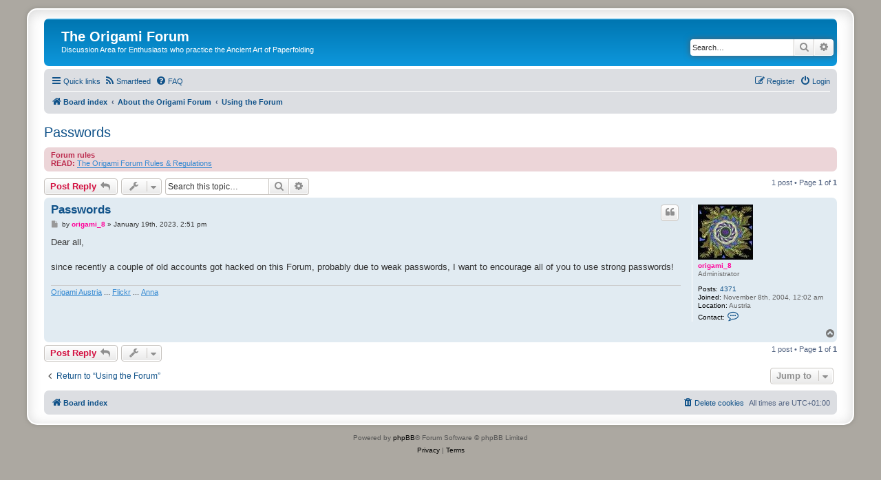

--- FILE ---
content_type: text/html; charset=UTF-8
request_url: https://snkhan.co.uk/forum/viewtopic.php?f=2&p=157465&sid=83bdc945d1c8a8869bc3bc00fa8102ba
body_size: 4162
content:
<!DOCTYPE html>
<html dir="ltr" lang="en-gb">
<head>
<meta charset="utf-8" />
<meta http-equiv="X-UA-Compatible" content="IE=edge">
<meta name="viewport" content="width=device-width, initial-scale=1" />

<title>Passwords - The Origami Forum</title>


	<link rel="canonical" href="https://snkhan.co.uk/forum/viewtopic.php?t=15996">

<!--
	phpBB style name: prosilver Special Edition
	Based on style:   prosilver (this is the default phpBB3 style)
	Original author:  Tom Beddard ( http://www.subBlue.com/ )
	Modified by:      phpBB Limited ( https://www.phpbb.com/ )
-->


<link href="./styles/prosilver/theme/normalize.css?assets_version=21" rel="stylesheet">
<link href="./styles/prosilver/theme/base.css?assets_version=21" rel="stylesheet">
<link href="./styles/prosilver/theme/utilities.css?assets_version=21" rel="stylesheet">
<link href="./styles/prosilver/theme/common.css?assets_version=21" rel="stylesheet">
<link href="./styles/prosilver/theme/links.css?assets_version=21" rel="stylesheet">
<link href="./styles/prosilver/theme/content.css?assets_version=21" rel="stylesheet">
<link href="./styles/prosilver/theme/buttons.css?assets_version=21" rel="stylesheet">
<link href="./styles/prosilver/theme/cp.css?assets_version=21" rel="stylesheet">
<link href="./styles/prosilver/theme/forms.css?assets_version=21" rel="stylesheet">
<link href="./styles/prosilver/theme/icons.css?assets_version=21" rel="stylesheet">
<link href="./styles/prosilver/theme/colours.css?assets_version=21" rel="stylesheet">
<link href="./styles/prosilver/theme/responsive.css?assets_version=21" rel="stylesheet">

<link href="./assets/css/font-awesome.min.css?assets_version=21" rel="stylesheet">
<link href="./styles/prosilver_se/theme/stylesheet.css?assets_version=21" rel="stylesheet">
<link href="./styles/prosilver/theme/en/stylesheet.css?assets_version=21" rel="stylesheet">




<!--[if lte IE 9]>
	<link href="./styles/prosilver/theme/tweaks.css?assets_version=21" rel="stylesheet">
<![endif]-->

<link rel="alternate" type="application/atom+xml" title="ATOM" href="/forum/app.php/smartfeed/feed?sid=aff5ceefccd7218053dd33bb52122e87" />
<link rel="alternate" type="application/rss+xml" title="RSS" href="/forum/app.php/smartfeed/feed?y=2&amp;sid=aff5ceefccd7218053dd33bb52122e87" />



					<!-- Global site tag (gtag.js) - Google Analytics -->
		<script async src="https://www.googletagmanager.com/gtag/js?id=UA-92381-5"></script>
		<script>
			window.dataLayer = window.dataLayer || [];
			function gtag(){dataLayer.push(arguments);}
			gtag('js', new Date());

			gtag('config', 'UA-92381-5', {'anonymize_ip': true,});
		</script>
	
</head>
<body id="phpbb" class="nojs notouch section-viewtopic ltr ">


<div id="wrap" class="wrap">
	<a id="top" class="top-anchor" accesskey="t"></a>
	<div id="page-header">
		<div class="headerbar" role="banner">
					<div class="inner">

			<div id="site-description" class="site-description">
				<a id="logo" class="logo" href="./index.php?sid=aff5ceefccd7218053dd33bb52122e87" title="Board index">
					<span class="site_logo"></span>
				</a>
				<h1>The Origami Forum</h1>
				<p>Discussion Area for Enthusiasts who practice the Ancient Art of Paperfolding</p>
				<p class="skiplink"><a href="#start_here">Skip to content</a></p>
			</div>

									<div id="search-box" class="search-box search-header" role="search">
				<form action="./search.php?sid=aff5ceefccd7218053dd33bb52122e87" method="get" id="search">
				<fieldset>
					<input name="keywords" id="keywords" type="search" maxlength="128" title="Search for keywords" class="inputbox search tiny" size="20" value="" placeholder="Search…" />
					<button class="button button-search" type="submit" title="Search">
						<i class="icon fa-search fa-fw" aria-hidden="true"></i><span class="sr-only">Search</span>
					</button>
					<a href="./search.php?sid=aff5ceefccd7218053dd33bb52122e87" class="button button-search-end" title="Advanced search">
						<i class="icon fa-cog fa-fw" aria-hidden="true"></i><span class="sr-only">Advanced search</span>
					</a>
					<input type="hidden" name="sid" value="aff5ceefccd7218053dd33bb52122e87" />

				</fieldset>
				</form>
			</div>
						
			</div>
					</div>
				<div class="navbar" role="navigation">
	<div class="inner">

	<ul id="nav-main" class="nav-main linklist" role="menubar">

		<li id="quick-links" class="quick-links dropdown-container responsive-menu" data-skip-responsive="true">
			<a href="#" class="dropdown-trigger">
				<i class="icon fa-bars fa-fw" aria-hidden="true"></i><span>Quick links</span>
			</a>
			<div class="dropdown">
				<div class="pointer"><div class="pointer-inner"></div></div>
				<ul class="dropdown-contents" role="menu">
					
											<li class="separator"></li>
																									<li>
								<a href="./search.php?search_id=unanswered&amp;sid=aff5ceefccd7218053dd33bb52122e87" role="menuitem">
									<i class="icon fa-file-o fa-fw icon-gray" aria-hidden="true"></i><span>Unanswered topics</span>
								</a>
							</li>
							<li>
								<a href="./search.php?search_id=active_topics&amp;sid=aff5ceefccd7218053dd33bb52122e87" role="menuitem">
									<i class="icon fa-file-o fa-fw icon-blue" aria-hidden="true"></i><span>Active topics</span>
								</a>
							</li>
							<li class="separator"></li>
							<li>
								<a href="./search.php?sid=aff5ceefccd7218053dd33bb52122e87" role="menuitem">
									<i class="icon fa-search fa-fw" aria-hidden="true"></i><span>Search</span>
								</a>
							</li>
					
										<li class="separator"></li>

									</ul>
			</div>
		</li>

		<li data-last-responsive="true">
	<a href="/forum/app.php/smartfeed/ui?sid=aff5ceefccd7218053dd33bb52122e87" title="Smartfeed" role="menuitem">
		<i class="icon fa-rss fa-fw" aria-hidden="true"></i><span>Smartfeed</span>
	</a>
</li>
		<li data-skip-responsive="true">
			<a href="/forum/app.php/help/faq?sid=aff5ceefccd7218053dd33bb52122e87" rel="help" title="Frequently Asked Questions" role="menuitem">
				<i class="icon fa-question-circle fa-fw" aria-hidden="true"></i><span>FAQ</span>
			</a>
		</li>
						
			<li class="rightside"  data-skip-responsive="true">
			<a href="./ucp.php?mode=login&amp;redirect=viewtopic.php%3Ff%3D2%26p%3D157465&amp;sid=aff5ceefccd7218053dd33bb52122e87" title="Login" accesskey="x" role="menuitem">
				<i class="icon fa-power-off fa-fw" aria-hidden="true"></i><span>Login</span>
			</a>
		</li>
					<li class="rightside" data-skip-responsive="true">
				<a href="./ucp.php?mode=register&amp;sid=aff5ceefccd7218053dd33bb52122e87" role="menuitem">
					<i class="icon fa-pencil-square-o  fa-fw" aria-hidden="true"></i><span>Register</span>
				</a>
			</li>
						</ul>

	<ul id="nav-breadcrumbs" class="nav-breadcrumbs linklist navlinks" role="menubar">
				
		
		<li class="breadcrumbs" itemscope itemtype="https://schema.org/BreadcrumbList">

			
							<span class="crumb" itemtype="https://schema.org/ListItem" itemprop="itemListElement" itemscope><a itemprop="item" href="./index.php?sid=aff5ceefccd7218053dd33bb52122e87" accesskey="h" data-navbar-reference="index"><i class="icon fa-home fa-fw"></i><span itemprop="name">Board index</span></a><meta itemprop="position" content="1" /></span>

											
								<span class="crumb" itemtype="https://schema.org/ListItem" itemprop="itemListElement" itemscope data-forum-id="17"><a itemprop="item" href="./viewforum.php?f=17&amp;sid=aff5ceefccd7218053dd33bb52122e87"><span itemprop="name">About the Origami Forum</span></a><meta itemprop="position" content="2" /></span>
															
								<span class="crumb" itemtype="https://schema.org/ListItem" itemprop="itemListElement" itemscope data-forum-id="2"><a itemprop="item" href="./viewforum.php?f=2&amp;sid=aff5ceefccd7218053dd33bb52122e87"><span itemprop="name">Using the Forum</span></a><meta itemprop="position" content="3" /></span>
							
					</li>

		
					<li class="rightside responsive-search">
				<a href="./search.php?sid=aff5ceefccd7218053dd33bb52122e87" title="View the advanced search options" role="menuitem">
					<i class="icon fa-search fa-fw" aria-hidden="true"></i><span class="sr-only">Search</span>
				</a>
			</li>
			</ul>

	</div>
</div>
	</div>

	
	<a id="start_here" class="anchor"></a>
	<div id="page-body" class="page-body" role="main">
		
		
<h2 class="topic-title"><a href="./viewtopic.php?f=2&amp;t=15996&amp;sid=aff5ceefccd7218053dd33bb52122e87">Passwords</a></h2>
<!-- NOTE: remove the style="display: none" when you want to have the forum description on the topic body -->
<div style="display: none !important;">Everything you need to know about the Origami Forum.<br /></div>

	<div class="rules">
		<div class="inner">

					<strong>Forum rules</strong><br />
			<strong class="text-strong">READ:</strong> <a href="http://snkhan.co.uk/forum/viewtopic.php?f=2&amp;t=279" class="postlink">The Origami Forum Rules &amp; Regulations</a>
		
		</div>
	</div>

<div class="action-bar bar-top">
	
			<a href="./posting.php?mode=reply&amp;f=2&amp;t=15996&amp;sid=aff5ceefccd7218053dd33bb52122e87" class="button" title="Post a reply">
							<span>Post Reply</span> <i class="icon fa-reply fa-fw" aria-hidden="true"></i>
					</a>
	
			<div class="dropdown-container dropdown-button-control topic-tools">
		<span title="Topic tools" class="button button-secondary dropdown-trigger dropdown-select">
			<i class="icon fa-wrench fa-fw" aria-hidden="true"></i>
			<span class="caret"><i class="icon fa-sort-down fa-fw" aria-hidden="true"></i></span>
		</span>
		<div class="dropdown">
			<div class="pointer"><div class="pointer-inner"></div></div>
			<ul class="dropdown-contents">
																												<li>
					<a href="./viewtopic.php?f=2&amp;t=15996&amp;sid=aff5ceefccd7218053dd33bb52122e87&amp;view=print" title="Print view" accesskey="p">
						<i class="icon fa-print fa-fw" aria-hidden="true"></i><span>Print view</span>
					</a>
				</li>
											</ul>
		</div>
	</div>
	
			<div class="search-box" role="search">
			<form method="get" id="topic-search" action="./search.php?sid=aff5ceefccd7218053dd33bb52122e87">
			<fieldset>
				<input class="inputbox search tiny"  type="search" name="keywords" id="search_keywords" size="20" placeholder="Search this topic…" />
				<button class="button button-search" type="submit" title="Search">
					<i class="icon fa-search fa-fw" aria-hidden="true"></i><span class="sr-only">Search</span>
				</button>
				<a href="./search.php?sid=aff5ceefccd7218053dd33bb52122e87" class="button button-search-end" title="Advanced search">
					<i class="icon fa-cog fa-fw" aria-hidden="true"></i><span class="sr-only">Advanced search</span>
				</a>
				<input type="hidden" name="t" value="15996" />
<input type="hidden" name="sf" value="msgonly" />
<input type="hidden" name="sid" value="aff5ceefccd7218053dd33bb52122e87" />

			</fieldset>
			</form>
		</div>
	
			<div class="pagination">
			1 post
							&bull; Page <strong>1</strong> of <strong>1</strong>
					</div>
		</div>




			<div id="p157465" class="post has-profile bg2">
		<div class="inner">

		<dl class="postprofile" id="profile157465">
			<dt class="has-profile-rank has-avatar">
				<div class="avatar-container">
																<a href="./memberlist.php?mode=viewprofile&amp;u=202&amp;sid=aff5ceefccd7218053dd33bb52122e87" class="avatar"><img class="avatar" src="./download/file.php?avatar=202.jpg" width="80" height="80" alt="User avatar" /></a>														</div>
								<a href="./memberlist.php?mode=viewprofile&amp;u=202&amp;sid=aff5ceefccd7218053dd33bb52122e87" style="color: #FF0099;" class="username-coloured">origami_8</a>							</dt>

						<dd class="profile-rank">Administrator</dd>			
		<dd class="profile-posts"><strong>Posts:</strong> <a href="./search.php?author_id=202&amp;sr=posts&amp;sid=aff5ceefccd7218053dd33bb52122e87">4371</a></dd>		<dd class="profile-joined"><strong>Joined:</strong> November 8th, 2004, 12:02 am</dd>		
		
																<dd class="profile-custom-field profile-phpbb_location"><strong>Location:</strong> Austria</dd>
							
							<dd class="profile-contact">
				<strong>Contact:</strong>
				<div class="dropdown-container dropdown-left">
					<a href="#" class="dropdown-trigger" title="Contact origami_8">
						<i class="icon fa-commenting-o fa-fw icon-lg" aria-hidden="true"></i><span class="sr-only">Contact origami_8</span>
					</a>
					<div class="dropdown">
						<div class="pointer"><div class="pointer-inner"></div></div>
						<div class="dropdown-contents contact-icons">
																																								<div>
																	<a href="https://origamiaustria.at" title="Website" class="last-cell">
										<span class="contact-icon phpbb_website-icon">Website</span>									</a>
																	</div>
																					</div>
					</div>
				</div>
			</dd>
				
		</dl>

		<div class="postbody">
						<div id="post_content157465">

					<h3 class="first">
						<a href="./viewtopic.php?p=157465&amp;sid=aff5ceefccd7218053dd33bb52122e87#p157465">Passwords</a>
		</h3>

													<ul class="post-buttons">
																																									<li>
							<a href="./posting.php?mode=quote&amp;f=2&amp;p=157465&amp;sid=aff5ceefccd7218053dd33bb52122e87" title="Reply with quote" class="button button-icon-only">
								<i class="icon fa-quote-left fa-fw" aria-hidden="true"></i><span class="sr-only">Quote</span>
							</a>
						</li>
														</ul>
							
						<p class="author">
									<a class="unread" href="./viewtopic.php?p=157465&amp;sid=aff5ceefccd7218053dd33bb52122e87#p157465" title="Post">
						<i class="icon fa-file fa-fw icon-lightgray icon-md" aria-hidden="true"></i><span class="sr-only">Post</span>
					</a>
								<span class="responsive-hide">by <strong><a href="./memberlist.php?mode=viewprofile&amp;u=202&amp;sid=aff5ceefccd7218053dd33bb52122e87" style="color: #FF0099;" class="username-coloured">origami_8</a></strong> &raquo; </span><time datetime="2023-01-19T13:51:45+00:00">January 19th, 2023, 2:51 pm</time>
			</p>
			
			
			
			<div class="content">Dear all,<br>
<br>
since recently a couple of old accounts got hacked on this Forum, probably due to weak passwords, I want to encourage all of you to use strong passwords!</div>

			
			
									
									<div id="sig157465" class="signature"><a href="https://origami.at/" class="postlink">Origami Austria</a> ... <a href="http://www.flickr.com/photos/origami_8/" class="postlink">Flickr</a> ... <a href="https://goo.gl/TSwo4L" class="postlink">Anna</a></div>
						</div>

		</div>

				<div class="back2top">
						<a href="#top" class="top" title="Top">
				<i class="icon fa-chevron-circle-up fa-fw icon-gray" aria-hidden="true"></i>
				<span class="sr-only">Top</span>
			</a>
					</div>
		
		</div>
	</div>

	

	<div class="action-bar bar-bottom">
	
			<a href="./posting.php?mode=reply&amp;f=2&amp;t=15996&amp;sid=aff5ceefccd7218053dd33bb52122e87" class="button" title="Post a reply">
							<span>Post Reply</span> <i class="icon fa-reply fa-fw" aria-hidden="true"></i>
					</a>
		
		<div class="dropdown-container dropdown-button-control topic-tools">
		<span title="Topic tools" class="button button-secondary dropdown-trigger dropdown-select">
			<i class="icon fa-wrench fa-fw" aria-hidden="true"></i>
			<span class="caret"><i class="icon fa-sort-down fa-fw" aria-hidden="true"></i></span>
		</span>
		<div class="dropdown">
			<div class="pointer"><div class="pointer-inner"></div></div>
			<ul class="dropdown-contents">
																												<li>
					<a href="./viewtopic.php?f=2&amp;t=15996&amp;sid=aff5ceefccd7218053dd33bb52122e87&amp;view=print" title="Print view" accesskey="p">
						<i class="icon fa-print fa-fw" aria-hidden="true"></i><span>Print view</span>
					</a>
				</li>
											</ul>
		</div>
	</div>

	
	
	
			<div class="pagination">
			1 post
							&bull; Page <strong>1</strong> of <strong>1</strong>
					</div>
	</div>


<div class="action-bar actions-jump">
		<p class="jumpbox-return">
		<a href="./viewforum.php?f=2&amp;sid=aff5ceefccd7218053dd33bb52122e87" class="left-box arrow-left" accesskey="r">
			<i class="icon fa-angle-left fa-fw icon-black" aria-hidden="true"></i><span>Return to “Using the Forum”</span>
		</a>
	</p>
	
		<div class="jumpbox dropdown-container dropdown-container-right dropdown-up dropdown-left dropdown-button-control" id="jumpbox">
			<span title="Jump to" class="button button-secondary dropdown-trigger dropdown-select">
				<span>Jump to</span>
				<span class="caret"><i class="icon fa-sort-down fa-fw" aria-hidden="true"></i></span>
			</span>
		<div class="dropdown">
			<div class="pointer"><div class="pointer-inner"></div></div>
			<ul class="dropdown-contents">
																				<li><a href="./viewforum.php?f=17&amp;sid=aff5ceefccd7218053dd33bb52122e87" class="jumpbox-cat-link"> <span> About the Origami Forum</span></a></li>
																<li><a href="./viewforum.php?f=2&amp;sid=aff5ceefccd7218053dd33bb52122e87" class="jumpbox-sub-link"><span class="spacer"></span> <span>&#8627; &nbsp; Using the Forum</span></a></li>
																<li><a href="./viewforum.php?f=18&amp;sid=aff5ceefccd7218053dd33bb52122e87" class="jumpbox-cat-link"> <span> Origami</span></a></li>
																<li><a href="./viewforum.php?f=4&amp;sid=aff5ceefccd7218053dd33bb52122e87" class="jumpbox-sub-link"><span class="spacer"></span> <span>&#8627; &nbsp; Diagrams &amp; Crease Patterns</span></a></li>
																<li><a href="./viewforum.php?f=12&amp;sid=aff5ceefccd7218053dd33bb52122e87" class="jumpbox-sub-link"><span class="spacer"></span> <span>&#8627; &nbsp; General Origami Talk</span></a></li>
																<li><a href="./viewforum.php?f=15&amp;sid=aff5ceefccd7218053dd33bb52122e87" class="jumpbox-sub-link"><span class="spacer"></span> <span>&#8627; &nbsp; Origami Galleries</span></a></li>
																<li><a href="./viewforum.php?f=8&amp;sid=aff5ceefccd7218053dd33bb52122e87" class="jumpbox-sub-link"><span class="spacer"></span> <span>&#8627; &nbsp; Origami Clubs and Websites</span></a></li>
																<li><a href="./viewforum.php?f=5&amp;sid=aff5ceefccd7218053dd33bb52122e87" class="jumpbox-sub-link"><span class="spacer"></span> <span>&#8627; &nbsp; Origami Model Search</span></a></li>
																<li><a href="./viewforum.php?f=16&amp;sid=aff5ceefccd7218053dd33bb52122e87" class="jumpbox-sub-link"><span class="spacer"></span> <span>&#8627; &nbsp; Origami Challenges</span></a></li>
																<li><a href="./viewforum.php?f=21&amp;sid=aff5ceefccd7218053dd33bb52122e87" class="jumpbox-sub-link"><span class="spacer"></span> <span>&#8627; &nbsp; Paper</span></a></li>
																<li><a href="./viewforum.php?f=19&amp;sid=aff5ceefccd7218053dd33bb52122e87" class="jumpbox-cat-link"> <span> Non-Origami</span></a></li>
																<li><a href="./viewforum.php?f=7&amp;sid=aff5ceefccd7218053dd33bb52122e87" class="jumpbox-sub-link"><span class="spacer"></span> <span>&#8627; &nbsp; Introductions</span></a></li>
																<li><a href="./viewforum.php?f=14&amp;sid=aff5ceefccd7218053dd33bb52122e87" class="jumpbox-sub-link"><span class="spacer"></span> <span>&#8627; &nbsp; The Kitchen Sink</span></a></li>
											</ul>
		</div>
	</div>

	</div>



			</div>


<div id="page-footer" class="page-footer" role="contentinfo">
	<div class="navbar" role="navigation">
	<div class="inner">

	<ul id="nav-footer" class="nav-footer linklist" role="menubar">
		<li class="breadcrumbs">
									<span class="crumb"><a href="./index.php?sid=aff5ceefccd7218053dd33bb52122e87" data-navbar-reference="index"><i class="icon fa-home fa-fw" aria-hidden="true"></i><span>Board index</span></a></span>					</li>
		
				<li class="rightside">All times are <span title="UTC+1">UTC+01:00</span></li>
							<li class="rightside">
				<a href="./ucp.php?mode=delete_cookies&amp;sid=aff5ceefccd7218053dd33bb52122e87" data-ajax="true" data-refresh="true" role="menuitem">
					<i class="icon fa-trash fa-fw" aria-hidden="true"></i><span>Delete cookies</span>
				</a>
			</li>
														</ul>

	</div>
</div>

	<div id="darkenwrapper" class="darkenwrapper" data-ajax-error-title="AJAX error" data-ajax-error-text="Something went wrong when processing your request." data-ajax-error-text-abort="User aborted request." data-ajax-error-text-timeout="Your request timed out; please try again." data-ajax-error-text-parsererror="Something went wrong with the request and the server returned an invalid reply.">
		<div id="darken" class="darken">&nbsp;</div>
	</div>

	<div id="phpbb_alert" class="phpbb_alert" data-l-err="Error" data-l-timeout-processing-req="Request timed out.">
		<a href="#" class="alert_close">
			<i class="icon fa-times-circle fa-fw" aria-hidden="true"></i>
		</a>
		<h3 class="alert_title">&nbsp;</h3><p class="alert_text"></p>
	</div>
	<div id="phpbb_confirm" class="phpbb_alert">
		<a href="#" class="alert_close">
			<i class="icon fa-times-circle fa-fw" aria-hidden="true"></i>
		</a>
		<div class="alert_text"></div>
	</div>
</div>

</div>

	<div class="copyright">
				<p class="footer-row">
			<span class="footer-copyright">Powered by <a href="https://www.phpbb.com/">phpBB</a>&reg; Forum Software &copy; phpBB Limited</span>
		</p>
						<p class="footer-row" role="menu">
			<a class="footer-link" href="./ucp.php?mode=privacy&amp;sid=aff5ceefccd7218053dd33bb52122e87" title="Privacy" role="menuitem">
				<span class="footer-link-text">Privacy</span>
			</a>
			|
			<a class="footer-link" href="./ucp.php?mode=terms&amp;sid=aff5ceefccd7218053dd33bb52122e87" title="Terms" role="menuitem">
				<span class="footer-link-text">Terms</span>
			</a>
		</p>
					</div>

<div>
	<a id="bottom" class="anchor" accesskey="z"></a>
	</div>

<script src="./assets/javascript/jquery-3.5.1.min.js?assets_version=21"></script>
<script src="./assets/javascript/core.js?assets_version=21"></script>



<script src="./styles/prosilver/template/forum_fn.js?assets_version=21"></script>
<script src="./styles/prosilver/template/ajax.js?assets_version=21"></script>



</body>
</html>
